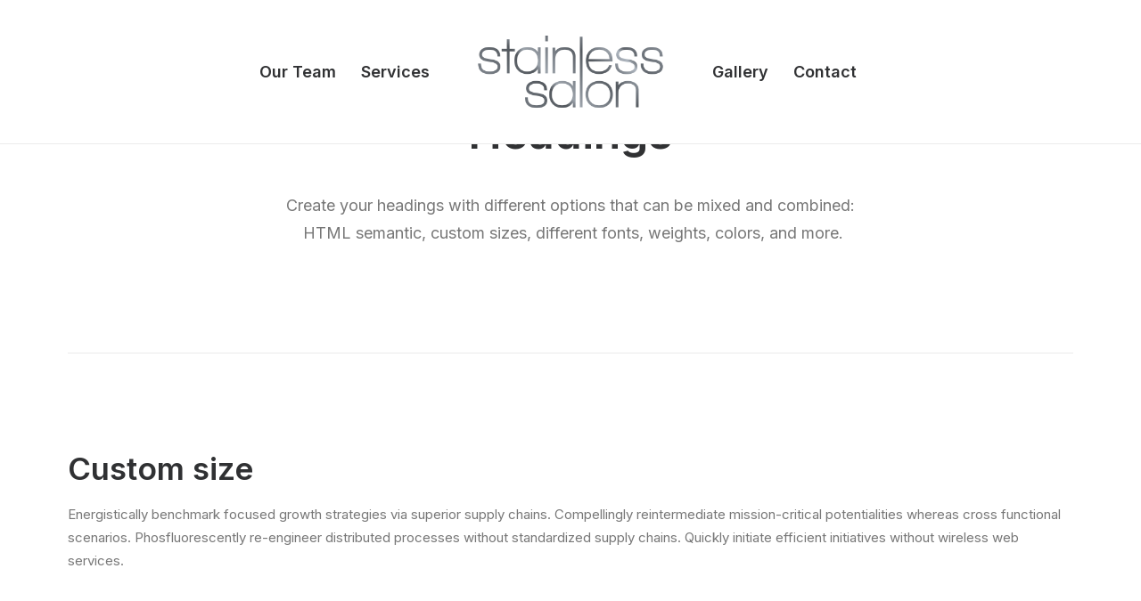

--- FILE ---
content_type: text/html; charset=UTF-8
request_url: https://www.stainlesssalon.com/features/headings/
body_size: 11686
content:
<!DOCTYPE html>
<html class="no-touch" lang="en" xmlns="http://www.w3.org/1999/xhtml">
<head>
<meta http-equiv="Content-Type" content="text/html; charset=UTF-8">
<meta name="viewport" content="width=device-width, initial-scale=1">
<link rel="profile" href="http://gmpg.org/xfn/11">
<link rel="pingback" href="https://www.stainlesssalon.com/xmlrpc.php">
<meta name='robots' content='index, follow, max-image-preview:large, max-snippet:-1, max-video-preview:-1' />

	<!-- This site is optimized with the Yoast SEO plugin v25.6 - https://yoast.com/wordpress/plugins/seo/ -->
	<title>Headings - Stainless Salon</title>
	<link rel="canonical" href="https://www.stainlesssalon.com/features/headings/" />
	<meta property="og:locale" content="en_US" />
	<meta property="og:type" content="article" />
	<meta property="og:title" content="Headings - Stainless Salon" />
	<meta property="og:description" content="Create your headings with different options that can be mixed and combined:  HTML semantic, custom sizes, different fonts, weights, colors, and more." />
	<meta property="og:url" content="https://www.stainlesssalon.com/features/headings/" />
	<meta property="og:site_name" content="Stainless Salon" />
	<meta name="twitter:card" content="summary_large_image" />
	<meta name="twitter:label1" content="Est. reading time" />
	<meta name="twitter:data1" content="3 minutes" />
	<script type="application/ld+json" class="yoast-schema-graph">{"@context":"https://schema.org","@graph":[{"@type":"WebPage","@id":"https://www.stainlesssalon.com/features/headings/","url":"https://www.stainlesssalon.com/features/headings/","name":"Headings - Stainless Salon","isPartOf":{"@id":"https://www.stainlesssalon.com/#website"},"datePublished":"2014-10-30T14:07:21+00:00","breadcrumb":{"@id":"https://www.stainlesssalon.com/features/headings/#breadcrumb"},"inLanguage":"en","potentialAction":[{"@type":"ReadAction","target":["https://www.stainlesssalon.com/features/headings/"]}]},{"@type":"BreadcrumbList","@id":"https://www.stainlesssalon.com/features/headings/#breadcrumb","itemListElement":[{"@type":"ListItem","position":1,"name":"Home","item":"https://www.stainlesssalon.com/"},{"@type":"ListItem","position":2,"name":"Features","item":"https://www.stainlesssalon.com/features/"},{"@type":"ListItem","position":3,"name":"Headings"}]},{"@type":"WebSite","@id":"https://www.stainlesssalon.com/#website","url":"https://www.stainlesssalon.com/","name":"Stainless Salon","description":"A Luxury Encinitas Salon","publisher":{"@id":"https://www.stainlesssalon.com/#organization"},"potentialAction":[{"@type":"SearchAction","target":{"@type":"EntryPoint","urlTemplate":"https://www.stainlesssalon.com/?s={search_term_string}"},"query-input":{"@type":"PropertyValueSpecification","valueRequired":true,"valueName":"search_term_string"}}],"inLanguage":"en"},{"@type":"Organization","@id":"https://www.stainlesssalon.com/#organization","name":"Stainless Salon","url":"https://www.stainlesssalon.com/","logo":{"@type":"ImageObject","inLanguage":"en","@id":"https://www.stainlesssalon.com/#/schema/logo/image/","url":"https://www.stainlesssalon.com/wp-content/uploads/2022/11/cropped-Stainless-Salon-Logo-STACKED_TRANS_RGB_72DPI.png","contentUrl":"https://www.stainlesssalon.com/wp-content/uploads/2022/11/cropped-Stainless-Salon-Logo-STACKED_TRANS_RGB_72DPI.png","width":512,"height":512,"caption":"Stainless Salon"},"image":{"@id":"https://www.stainlesssalon.com/#/schema/logo/image/"}}]}</script>
	<!-- / Yoast SEO plugin. -->


<link rel='dns-prefetch' href='//fonts.googleapis.com' />
<link rel="alternate" type="application/rss+xml" title="Stainless Salon &raquo; Feed" href="https://www.stainlesssalon.com/feed/" />
<link rel="alternate" type="application/rss+xml" title="Stainless Salon &raquo; Comments Feed" href="https://www.stainlesssalon.com/comments/feed/" />
<link rel="alternate" type="application/rss+xml" title="Stainless Salon &raquo; Headings Comments Feed" href="https://www.stainlesssalon.com/features/headings/feed/" />
		<!-- This site uses the Google Analytics by MonsterInsights plugin v9.6.1 - Using Analytics tracking - https://www.monsterinsights.com/ -->
							<script src="//www.googletagmanager.com/gtag/js?id=G-9VKRZVEM69"  data-cfasync="false" data-wpfc-render="false" type="text/javascript" async></script>
			<script data-cfasync="false" data-wpfc-render="false" type="text/javascript">
				var mi_version = '9.6.1';
				var mi_track_user = true;
				var mi_no_track_reason = '';
								var MonsterInsightsDefaultLocations = {"page_location":"https:\/\/www.stainlesssalon.com\/features\/headings\/"};
								if ( typeof MonsterInsightsPrivacyGuardFilter === 'function' ) {
					var MonsterInsightsLocations = (typeof MonsterInsightsExcludeQuery === 'object') ? MonsterInsightsPrivacyGuardFilter( MonsterInsightsExcludeQuery ) : MonsterInsightsPrivacyGuardFilter( MonsterInsightsDefaultLocations );
				} else {
					var MonsterInsightsLocations = (typeof MonsterInsightsExcludeQuery === 'object') ? MonsterInsightsExcludeQuery : MonsterInsightsDefaultLocations;
				}

								var disableStrs = [
										'ga-disable-G-9VKRZVEM69',
									];

				/* Function to detect opted out users */
				function __gtagTrackerIsOptedOut() {
					for (var index = 0; index < disableStrs.length; index++) {
						if (document.cookie.indexOf(disableStrs[index] + '=true') > -1) {
							return true;
						}
					}

					return false;
				}

				/* Disable tracking if the opt-out cookie exists. */
				if (__gtagTrackerIsOptedOut()) {
					for (var index = 0; index < disableStrs.length; index++) {
						window[disableStrs[index]] = true;
					}
				}

				/* Opt-out function */
				function __gtagTrackerOptout() {
					for (var index = 0; index < disableStrs.length; index++) {
						document.cookie = disableStrs[index] + '=true; expires=Thu, 31 Dec 2099 23:59:59 UTC; path=/';
						window[disableStrs[index]] = true;
					}
				}

				if ('undefined' === typeof gaOptout) {
					function gaOptout() {
						__gtagTrackerOptout();
					}
				}
								window.dataLayer = window.dataLayer || [];

				window.MonsterInsightsDualTracker = {
					helpers: {},
					trackers: {},
				};
				if (mi_track_user) {
					function __gtagDataLayer() {
						dataLayer.push(arguments);
					}

					function __gtagTracker(type, name, parameters) {
						if (!parameters) {
							parameters = {};
						}

						if (parameters.send_to) {
							__gtagDataLayer.apply(null, arguments);
							return;
						}

						if (type === 'event') {
														parameters.send_to = monsterinsights_frontend.v4_id;
							var hookName = name;
							if (typeof parameters['event_category'] !== 'undefined') {
								hookName = parameters['event_category'] + ':' + name;
							}

							if (typeof MonsterInsightsDualTracker.trackers[hookName] !== 'undefined') {
								MonsterInsightsDualTracker.trackers[hookName](parameters);
							} else {
								__gtagDataLayer('event', name, parameters);
							}
							
						} else {
							__gtagDataLayer.apply(null, arguments);
						}
					}

					__gtagTracker('js', new Date());
					__gtagTracker('set', {
						'developer_id.dZGIzZG': true,
											});
					if ( MonsterInsightsLocations.page_location ) {
						__gtagTracker('set', MonsterInsightsLocations);
					}
										__gtagTracker('config', 'G-9VKRZVEM69', {"forceSSL":"true","link_attribution":"true"} );
															window.gtag = __gtagTracker;										(function () {
						/* https://developers.google.com/analytics/devguides/collection/analyticsjs/ */
						/* ga and __gaTracker compatibility shim. */
						var noopfn = function () {
							return null;
						};
						var newtracker = function () {
							return new Tracker();
						};
						var Tracker = function () {
							return null;
						};
						var p = Tracker.prototype;
						p.get = noopfn;
						p.set = noopfn;
						p.send = function () {
							var args = Array.prototype.slice.call(arguments);
							args.unshift('send');
							__gaTracker.apply(null, args);
						};
						var __gaTracker = function () {
							var len = arguments.length;
							if (len === 0) {
								return;
							}
							var f = arguments[len - 1];
							if (typeof f !== 'object' || f === null || typeof f.hitCallback !== 'function') {
								if ('send' === arguments[0]) {
									var hitConverted, hitObject = false, action;
									if ('event' === arguments[1]) {
										if ('undefined' !== typeof arguments[3]) {
											hitObject = {
												'eventAction': arguments[3],
												'eventCategory': arguments[2],
												'eventLabel': arguments[4],
												'value': arguments[5] ? arguments[5] : 1,
											}
										}
									}
									if ('pageview' === arguments[1]) {
										if ('undefined' !== typeof arguments[2]) {
											hitObject = {
												'eventAction': 'page_view',
												'page_path': arguments[2],
											}
										}
									}
									if (typeof arguments[2] === 'object') {
										hitObject = arguments[2];
									}
									if (typeof arguments[5] === 'object') {
										Object.assign(hitObject, arguments[5]);
									}
									if ('undefined' !== typeof arguments[1].hitType) {
										hitObject = arguments[1];
										if ('pageview' === hitObject.hitType) {
											hitObject.eventAction = 'page_view';
										}
									}
									if (hitObject) {
										action = 'timing' === arguments[1].hitType ? 'timing_complete' : hitObject.eventAction;
										hitConverted = mapArgs(hitObject);
										__gtagTracker('event', action, hitConverted);
									}
								}
								return;
							}

							function mapArgs(args) {
								var arg, hit = {};
								var gaMap = {
									'eventCategory': 'event_category',
									'eventAction': 'event_action',
									'eventLabel': 'event_label',
									'eventValue': 'event_value',
									'nonInteraction': 'non_interaction',
									'timingCategory': 'event_category',
									'timingVar': 'name',
									'timingValue': 'value',
									'timingLabel': 'event_label',
									'page': 'page_path',
									'location': 'page_location',
									'title': 'page_title',
									'referrer' : 'page_referrer',
								};
								for (arg in args) {
																		if (!(!args.hasOwnProperty(arg) || !gaMap.hasOwnProperty(arg))) {
										hit[gaMap[arg]] = args[arg];
									} else {
										hit[arg] = args[arg];
									}
								}
								return hit;
							}

							try {
								f.hitCallback();
							} catch (ex) {
							}
						};
						__gaTracker.create = newtracker;
						__gaTracker.getByName = newtracker;
						__gaTracker.getAll = function () {
							return [];
						};
						__gaTracker.remove = noopfn;
						__gaTracker.loaded = true;
						window['__gaTracker'] = __gaTracker;
					})();
									} else {
										console.log("");
					(function () {
						function __gtagTracker() {
							return null;
						}

						window['__gtagTracker'] = __gtagTracker;
						window['gtag'] = __gtagTracker;
					})();
									}
			</script>
				<!-- / Google Analytics by MonsterInsights -->
		<script type="text/javascript">
/* <![CDATA[ */
window._wpemojiSettings = {"baseUrl":"https:\/\/s.w.org\/images\/core\/emoji\/15.0.3\/72x72\/","ext":".png","svgUrl":"https:\/\/s.w.org\/images\/core\/emoji\/15.0.3\/svg\/","svgExt":".svg","source":{"concatemoji":"https:\/\/www.stainlesssalon.com\/wp-includes\/js\/wp-emoji-release.min.js?ver=6.6.4"}};
/*! This file is auto-generated */
!function(i,n){var o,s,e;function c(e){try{var t={supportTests:e,timestamp:(new Date).valueOf()};sessionStorage.setItem(o,JSON.stringify(t))}catch(e){}}function p(e,t,n){e.clearRect(0,0,e.canvas.width,e.canvas.height),e.fillText(t,0,0);var t=new Uint32Array(e.getImageData(0,0,e.canvas.width,e.canvas.height).data),r=(e.clearRect(0,0,e.canvas.width,e.canvas.height),e.fillText(n,0,0),new Uint32Array(e.getImageData(0,0,e.canvas.width,e.canvas.height).data));return t.every(function(e,t){return e===r[t]})}function u(e,t,n){switch(t){case"flag":return n(e,"\ud83c\udff3\ufe0f\u200d\u26a7\ufe0f","\ud83c\udff3\ufe0f\u200b\u26a7\ufe0f")?!1:!n(e,"\ud83c\uddfa\ud83c\uddf3","\ud83c\uddfa\u200b\ud83c\uddf3")&&!n(e,"\ud83c\udff4\udb40\udc67\udb40\udc62\udb40\udc65\udb40\udc6e\udb40\udc67\udb40\udc7f","\ud83c\udff4\u200b\udb40\udc67\u200b\udb40\udc62\u200b\udb40\udc65\u200b\udb40\udc6e\u200b\udb40\udc67\u200b\udb40\udc7f");case"emoji":return!n(e,"\ud83d\udc26\u200d\u2b1b","\ud83d\udc26\u200b\u2b1b")}return!1}function f(e,t,n){var r="undefined"!=typeof WorkerGlobalScope&&self instanceof WorkerGlobalScope?new OffscreenCanvas(300,150):i.createElement("canvas"),a=r.getContext("2d",{willReadFrequently:!0}),o=(a.textBaseline="top",a.font="600 32px Arial",{});return e.forEach(function(e){o[e]=t(a,e,n)}),o}function t(e){var t=i.createElement("script");t.src=e,t.defer=!0,i.head.appendChild(t)}"undefined"!=typeof Promise&&(o="wpEmojiSettingsSupports",s=["flag","emoji"],n.supports={everything:!0,everythingExceptFlag:!0},e=new Promise(function(e){i.addEventListener("DOMContentLoaded",e,{once:!0})}),new Promise(function(t){var n=function(){try{var e=JSON.parse(sessionStorage.getItem(o));if("object"==typeof e&&"number"==typeof e.timestamp&&(new Date).valueOf()<e.timestamp+604800&&"object"==typeof e.supportTests)return e.supportTests}catch(e){}return null}();if(!n){if("undefined"!=typeof Worker&&"undefined"!=typeof OffscreenCanvas&&"undefined"!=typeof URL&&URL.createObjectURL&&"undefined"!=typeof Blob)try{var e="postMessage("+f.toString()+"("+[JSON.stringify(s),u.toString(),p.toString()].join(",")+"));",r=new Blob([e],{type:"text/javascript"}),a=new Worker(URL.createObjectURL(r),{name:"wpTestEmojiSupports"});return void(a.onmessage=function(e){c(n=e.data),a.terminate(),t(n)})}catch(e){}c(n=f(s,u,p))}t(n)}).then(function(e){for(var t in e)n.supports[t]=e[t],n.supports.everything=n.supports.everything&&n.supports[t],"flag"!==t&&(n.supports.everythingExceptFlag=n.supports.everythingExceptFlag&&n.supports[t]);n.supports.everythingExceptFlag=n.supports.everythingExceptFlag&&!n.supports.flag,n.DOMReady=!1,n.readyCallback=function(){n.DOMReady=!0}}).then(function(){return e}).then(function(){var e;n.supports.everything||(n.readyCallback(),(e=n.source||{}).concatemoji?t(e.concatemoji):e.wpemoji&&e.twemoji&&(t(e.twemoji),t(e.wpemoji)))}))}((window,document),window._wpemojiSettings);
/* ]]> */
</script>
<style id='wp-emoji-styles-inline-css' type='text/css'>

	img.wp-smiley, img.emoji {
		display: inline !important;
		border: none !important;
		box-shadow: none !important;
		height: 1em !important;
		width: 1em !important;
		margin: 0 0.07em !important;
		vertical-align: -0.1em !important;
		background: none !important;
		padding: 0 !important;
	}
</style>
<link rel='stylesheet' id='wp-block-library-css' href='https://www.stainlesssalon.com/wp-includes/css/dist/block-library/style.min.css?ver=6.6.4' type='text/css' media='all' />
<style id='classic-theme-styles-inline-css' type='text/css'>
/*! This file is auto-generated */
.wp-block-button__link{color:#fff;background-color:#32373c;border-radius:9999px;box-shadow:none;text-decoration:none;padding:calc(.667em + 2px) calc(1.333em + 2px);font-size:1.125em}.wp-block-file__button{background:#32373c;color:#fff;text-decoration:none}
</style>
<style id='global-styles-inline-css' type='text/css'>
:root{--wp--preset--aspect-ratio--square: 1;--wp--preset--aspect-ratio--4-3: 4/3;--wp--preset--aspect-ratio--3-4: 3/4;--wp--preset--aspect-ratio--3-2: 3/2;--wp--preset--aspect-ratio--2-3: 2/3;--wp--preset--aspect-ratio--16-9: 16/9;--wp--preset--aspect-ratio--9-16: 9/16;--wp--preset--color--black: #000000;--wp--preset--color--cyan-bluish-gray: #abb8c3;--wp--preset--color--white: #ffffff;--wp--preset--color--pale-pink: #f78da7;--wp--preset--color--vivid-red: #cf2e2e;--wp--preset--color--luminous-vivid-orange: #ff6900;--wp--preset--color--luminous-vivid-amber: #fcb900;--wp--preset--color--light-green-cyan: #7bdcb5;--wp--preset--color--vivid-green-cyan: #00d084;--wp--preset--color--pale-cyan-blue: #8ed1fc;--wp--preset--color--vivid-cyan-blue: #0693e3;--wp--preset--color--vivid-purple: #9b51e0;--wp--preset--gradient--vivid-cyan-blue-to-vivid-purple: linear-gradient(135deg,rgba(6,147,227,1) 0%,rgb(155,81,224) 100%);--wp--preset--gradient--light-green-cyan-to-vivid-green-cyan: linear-gradient(135deg,rgb(122,220,180) 0%,rgb(0,208,130) 100%);--wp--preset--gradient--luminous-vivid-amber-to-luminous-vivid-orange: linear-gradient(135deg,rgba(252,185,0,1) 0%,rgba(255,105,0,1) 100%);--wp--preset--gradient--luminous-vivid-orange-to-vivid-red: linear-gradient(135deg,rgba(255,105,0,1) 0%,rgb(207,46,46) 100%);--wp--preset--gradient--very-light-gray-to-cyan-bluish-gray: linear-gradient(135deg,rgb(238,238,238) 0%,rgb(169,184,195) 100%);--wp--preset--gradient--cool-to-warm-spectrum: linear-gradient(135deg,rgb(74,234,220) 0%,rgb(151,120,209) 20%,rgb(207,42,186) 40%,rgb(238,44,130) 60%,rgb(251,105,98) 80%,rgb(254,248,76) 100%);--wp--preset--gradient--blush-light-purple: linear-gradient(135deg,rgb(255,206,236) 0%,rgb(152,150,240) 100%);--wp--preset--gradient--blush-bordeaux: linear-gradient(135deg,rgb(254,205,165) 0%,rgb(254,45,45) 50%,rgb(107,0,62) 100%);--wp--preset--gradient--luminous-dusk: linear-gradient(135deg,rgb(255,203,112) 0%,rgb(199,81,192) 50%,rgb(65,88,208) 100%);--wp--preset--gradient--pale-ocean: linear-gradient(135deg,rgb(255,245,203) 0%,rgb(182,227,212) 50%,rgb(51,167,181) 100%);--wp--preset--gradient--electric-grass: linear-gradient(135deg,rgb(202,248,128) 0%,rgb(113,206,126) 100%);--wp--preset--gradient--midnight: linear-gradient(135deg,rgb(2,3,129) 0%,rgb(40,116,252) 100%);--wp--preset--font-size--small: 13px;--wp--preset--font-size--medium: 20px;--wp--preset--font-size--large: 36px;--wp--preset--font-size--x-large: 42px;--wp--preset--spacing--20: 0.44rem;--wp--preset--spacing--30: 0.67rem;--wp--preset--spacing--40: 1rem;--wp--preset--spacing--50: 1.5rem;--wp--preset--spacing--60: 2.25rem;--wp--preset--spacing--70: 3.38rem;--wp--preset--spacing--80: 5.06rem;--wp--preset--shadow--natural: 6px 6px 9px rgba(0, 0, 0, 0.2);--wp--preset--shadow--deep: 12px 12px 50px rgba(0, 0, 0, 0.4);--wp--preset--shadow--sharp: 6px 6px 0px rgba(0, 0, 0, 0.2);--wp--preset--shadow--outlined: 6px 6px 0px -3px rgba(255, 255, 255, 1), 6px 6px rgba(0, 0, 0, 1);--wp--preset--shadow--crisp: 6px 6px 0px rgba(0, 0, 0, 1);}:where(.is-layout-flex){gap: 0.5em;}:where(.is-layout-grid){gap: 0.5em;}body .is-layout-flex{display: flex;}.is-layout-flex{flex-wrap: wrap;align-items: center;}.is-layout-flex > :is(*, div){margin: 0;}body .is-layout-grid{display: grid;}.is-layout-grid > :is(*, div){margin: 0;}:where(.wp-block-columns.is-layout-flex){gap: 2em;}:where(.wp-block-columns.is-layout-grid){gap: 2em;}:where(.wp-block-post-template.is-layout-flex){gap: 1.25em;}:where(.wp-block-post-template.is-layout-grid){gap: 1.25em;}.has-black-color{color: var(--wp--preset--color--black) !important;}.has-cyan-bluish-gray-color{color: var(--wp--preset--color--cyan-bluish-gray) !important;}.has-white-color{color: var(--wp--preset--color--white) !important;}.has-pale-pink-color{color: var(--wp--preset--color--pale-pink) !important;}.has-vivid-red-color{color: var(--wp--preset--color--vivid-red) !important;}.has-luminous-vivid-orange-color{color: var(--wp--preset--color--luminous-vivid-orange) !important;}.has-luminous-vivid-amber-color{color: var(--wp--preset--color--luminous-vivid-amber) !important;}.has-light-green-cyan-color{color: var(--wp--preset--color--light-green-cyan) !important;}.has-vivid-green-cyan-color{color: var(--wp--preset--color--vivid-green-cyan) !important;}.has-pale-cyan-blue-color{color: var(--wp--preset--color--pale-cyan-blue) !important;}.has-vivid-cyan-blue-color{color: var(--wp--preset--color--vivid-cyan-blue) !important;}.has-vivid-purple-color{color: var(--wp--preset--color--vivid-purple) !important;}.has-black-background-color{background-color: var(--wp--preset--color--black) !important;}.has-cyan-bluish-gray-background-color{background-color: var(--wp--preset--color--cyan-bluish-gray) !important;}.has-white-background-color{background-color: var(--wp--preset--color--white) !important;}.has-pale-pink-background-color{background-color: var(--wp--preset--color--pale-pink) !important;}.has-vivid-red-background-color{background-color: var(--wp--preset--color--vivid-red) !important;}.has-luminous-vivid-orange-background-color{background-color: var(--wp--preset--color--luminous-vivid-orange) !important;}.has-luminous-vivid-amber-background-color{background-color: var(--wp--preset--color--luminous-vivid-amber) !important;}.has-light-green-cyan-background-color{background-color: var(--wp--preset--color--light-green-cyan) !important;}.has-vivid-green-cyan-background-color{background-color: var(--wp--preset--color--vivid-green-cyan) !important;}.has-pale-cyan-blue-background-color{background-color: var(--wp--preset--color--pale-cyan-blue) !important;}.has-vivid-cyan-blue-background-color{background-color: var(--wp--preset--color--vivid-cyan-blue) !important;}.has-vivid-purple-background-color{background-color: var(--wp--preset--color--vivid-purple) !important;}.has-black-border-color{border-color: var(--wp--preset--color--black) !important;}.has-cyan-bluish-gray-border-color{border-color: var(--wp--preset--color--cyan-bluish-gray) !important;}.has-white-border-color{border-color: var(--wp--preset--color--white) !important;}.has-pale-pink-border-color{border-color: var(--wp--preset--color--pale-pink) !important;}.has-vivid-red-border-color{border-color: var(--wp--preset--color--vivid-red) !important;}.has-luminous-vivid-orange-border-color{border-color: var(--wp--preset--color--luminous-vivid-orange) !important;}.has-luminous-vivid-amber-border-color{border-color: var(--wp--preset--color--luminous-vivid-amber) !important;}.has-light-green-cyan-border-color{border-color: var(--wp--preset--color--light-green-cyan) !important;}.has-vivid-green-cyan-border-color{border-color: var(--wp--preset--color--vivid-green-cyan) !important;}.has-pale-cyan-blue-border-color{border-color: var(--wp--preset--color--pale-cyan-blue) !important;}.has-vivid-cyan-blue-border-color{border-color: var(--wp--preset--color--vivid-cyan-blue) !important;}.has-vivid-purple-border-color{border-color: var(--wp--preset--color--vivid-purple) !important;}.has-vivid-cyan-blue-to-vivid-purple-gradient-background{background: var(--wp--preset--gradient--vivid-cyan-blue-to-vivid-purple) !important;}.has-light-green-cyan-to-vivid-green-cyan-gradient-background{background: var(--wp--preset--gradient--light-green-cyan-to-vivid-green-cyan) !important;}.has-luminous-vivid-amber-to-luminous-vivid-orange-gradient-background{background: var(--wp--preset--gradient--luminous-vivid-amber-to-luminous-vivid-orange) !important;}.has-luminous-vivid-orange-to-vivid-red-gradient-background{background: var(--wp--preset--gradient--luminous-vivid-orange-to-vivid-red) !important;}.has-very-light-gray-to-cyan-bluish-gray-gradient-background{background: var(--wp--preset--gradient--very-light-gray-to-cyan-bluish-gray) !important;}.has-cool-to-warm-spectrum-gradient-background{background: var(--wp--preset--gradient--cool-to-warm-spectrum) !important;}.has-blush-light-purple-gradient-background{background: var(--wp--preset--gradient--blush-light-purple) !important;}.has-blush-bordeaux-gradient-background{background: var(--wp--preset--gradient--blush-bordeaux) !important;}.has-luminous-dusk-gradient-background{background: var(--wp--preset--gradient--luminous-dusk) !important;}.has-pale-ocean-gradient-background{background: var(--wp--preset--gradient--pale-ocean) !important;}.has-electric-grass-gradient-background{background: var(--wp--preset--gradient--electric-grass) !important;}.has-midnight-gradient-background{background: var(--wp--preset--gradient--midnight) !important;}.has-small-font-size{font-size: var(--wp--preset--font-size--small) !important;}.has-medium-font-size{font-size: var(--wp--preset--font-size--medium) !important;}.has-large-font-size{font-size: var(--wp--preset--font-size--large) !important;}.has-x-large-font-size{font-size: var(--wp--preset--font-size--x-large) !important;}
:where(.wp-block-post-template.is-layout-flex){gap: 1.25em;}:where(.wp-block-post-template.is-layout-grid){gap: 1.25em;}
:where(.wp-block-columns.is-layout-flex){gap: 2em;}:where(.wp-block-columns.is-layout-grid){gap: 2em;}
:root :where(.wp-block-pullquote){font-size: 1.5em;line-height: 1.6;}
</style>
<link rel='stylesheet' id='uncodefont-google-css' href='//fonts.googleapis.com/css?family=Lora%3Aregular%2Citalic%2C700%2C700italic%7CRoboto+Condensed%3A300%2C300italic%2Cregular%2Citalic%2C700%2C700italic%7CCormorant%3A300%2C300italic%2Cregular%2Citalic%2C500%2C500italic%2C600%2C600italic%2C700%2C700italic%7CInter%3A100%2C200%2C300%2Cregular%2C500%2C600%2C700%2C800%2C900%7CDM+Sans%3Aregular%2Citalic%2C500%2C500italic%2C700%2C700italic%7CRoboto+Mono%3A100%2C200%2C300%2Cregular%2C500%2C600%2C700%2C100italic%2C200italic%2C300italic%2Citalic%2C500italic%2C600italic%2C700italic%7CJost%3A100%2C200%2C300%2Cregular%2C500%2C600%2C700%2C800%2C900%2C100italic%2C200italic%2C300italic%2Citalic%2C500italic%2C600italic%2C700italic%2C800italic%2C900italic%7CSpace+Grotesk%3A300%2Cregular%2C500%2C600%2C700%7CUrbanist%3A100%2C200%2C300%2Cregular%2C500%2C600%2C700%2C800%2C900%2C100italic%2C200italic%2C300italic%2Citalic%2C500italic%2C600italic%2C700italic%2C800italic%2C900italic&#038;subset=vietnamese%2Ccyrillic%2Clatin%2Ccyrillic-ext%2Clatin-ext%2Cgreek%2Cgreek-ext&#038;ver=2.7.4' type='text/css' media='all' />
<link rel='stylesheet' id='uncode-style-css' href='https://www.stainlesssalon.com/wp-content/themes/uncode/library/css/style.css' type='text/css' media='all' />
<style id='uncode-style-inline-css' type='text/css'>

@media (max-width: 959px) { .navbar-brand > * { height: 70px !important;}}
@media (min-width: 960px) { .limit-width { max-width: 1200px; margin: auto;}}
body.menu-custom-padding .col-lg-0.logo-container, body.menu-custom-padding .col-lg-2.logo-container, body.menu-custom-padding .col-lg-12 .logo-container, body.menu-custom-padding .col-lg-4.logo-container { padding-top: 36px; padding-bottom: 36px; }
body.menu-custom-padding .col-lg-0.logo-container.shrinked, body.menu-custom-padding .col-lg-2.logo-container.shrinked, body.menu-custom-padding .col-lg-12 .logo-container.shrinked, body.menu-custom-padding .col-lg-4.logo-container.shrinked { padding-top: 27px; padding-bottom: 27px; }
@media (max-width: 959px) { body.menu-custom-padding .menu-container .logo-container { padding-top: 27px !important; padding-bottom: 27px !important; } }
#changer-back-color { transition: background-color 1000ms cubic-bezier(0.25, 1, 0.5, 1) !important; } #changer-back-color > div { transition: opacity 1000ms cubic-bezier(0.25, 1, 0.5, 1) !important; } body.bg-changer-init.disable-hover .main-wrapper .style-light,  body.bg-changer-init.disable-hover .main-wrapper .style-light h1,  body.bg-changer-init.disable-hover .main-wrapper .style-light h2, body.bg-changer-init.disable-hover .main-wrapper .style-light h3, body.bg-changer-init.disable-hover .main-wrapper .style-light h4, body.bg-changer-init.disable-hover .main-wrapper .style-light h5, body.bg-changer-init.disable-hover .main-wrapper .style-light h6, body.bg-changer-init.disable-hover .main-wrapper .style-light a, body.bg-changer-init.disable-hover .main-wrapper .style-dark, body.bg-changer-init.disable-hover .main-wrapper .style-dark h1, body.bg-changer-init.disable-hover .main-wrapper .style-dark h2, body.bg-changer-init.disable-hover .main-wrapper .style-dark h3, body.bg-changer-init.disable-hover .main-wrapper .style-dark h4, body.bg-changer-init.disable-hover .main-wrapper .style-dark h5, body.bg-changer-init.disable-hover .main-wrapper .style-dark h6, body.bg-changer-init.disable-hover .main-wrapper .style-dark a { transition: color 1000ms cubic-bezier(0.25, 1, 0.5, 1) !important; } body.bg-changer-init.disable-hover .main-wrapper .heading-text-highlight-inner { transition-property: right, background; transition-duration: 1000ms }
</style>
<link rel='stylesheet' id='uncode-icons-css' href='https://www.stainlesssalon.com/wp-content/themes/uncode/library/css/uncode-icons.css' type='text/css' media='all' />
<link rel='stylesheet' id='uncode-custom-style-css' href='https://www.stainlesssalon.com/wp-content/themes/uncode/library/css/style-custom.css' type='text/css' media='all' />
<style id='uncode-custom-style-inline-css' type='text/css'>
.btn-button_color-210484 { color:#ffffff !important; background-color:#82b440 !important; border-color:#82b440 !important; }.btn-button_color-210484:not(.btn-hover-nobg):not(.icon-animated):hover, .btn-button_color-210484:not(.btn-hover-nobg):not(.icon-animated):focus, .btn-button_color-210484:not(.btn-hover-nobg):not(.icon-animated):active { background-color:transparent !important; border-color:#82b440 !important;}.btn-button_color-210484.btn-flat:not(.btn-hover-nobg):hover, .btn-button_color-210484.btn-flat:not(.btn-hover-nobg):focus, .btn-button_color-210484.btn-flat:active { background-color:#75a733 !important; border-color:#75a733 !important;}.btn-button_color-210484:not(.btn-flat):not(.btn-hover-nobg):not(.icon-animated):not(.btn-text-skin):hover, .btn-button_color-210484:not(.btn-flat):not(.btn-hover-nobg):not(.icon-animated):not(.btn-text-skin):focus, .btn-button_color-210484:not(.btn-flat):not(.btn-hover-nobg):not(.icon-animated):not(.btn-text-skin):active { color:#82b440 !important; }.btn-button_color-210484.btn-outline { background-color:transparent !important; border-color:#82b440 !important; }.btn-button_color-210484.btn-outline:not(.btn-text-skin) { color:#82b440 !important; }.btn-button_color-210484.btn-outline:not(.btn-hover-nobg):hover, .btn-button_color-210484.btn-outline:not(.btn-hover-nobg):focus, btn-button_color-210484.btn-outline:active { background-color:#82b440 !important; border-color:#82b440 !important; }.btn-button_color-210484.btn-outline:not(.btn-hover-nobg):not(.btn-text-skin):not(.icon-animated):hover, .btn-button_color-210484.btn-outline:not(.btn-hover-nobg):not(.btn-text-skin):not(.icon-animated):focus, btn-button_color-210484.btn-outline:active { color:#ffffff !important; }.style-light .btn-button_color-210484.btn-text-skin.btn-outline, .style-light .btn-button_color-210484.btn-text-skin:not(.btn-outline):hover, .style-light .btn-button_color-210484.btn-text-skin:not(.btn-outline):focus, .style-light .btn-button_color-210484.btn-text-skin:not(.btn-outline):active { color:#303133 !important; }.style-light .btn-button_color-210484.btn-text-skin.btn-outline:hover, .style-light .btn-button_color-210484.btn-text-skin.btn-outline:focus, .style-light .btn-button_color-210484.btn-text-skin.btn-outline:active { color:#ffffff !important; }.style-light .style-dark .btn-button_color-210484.btn-text-skin.btn-outline, .style-light .style-dark .btn-button_color-210484.btn-text-skin:not(.btn-outline):hover, .style-light .style-dark .btn-button_color-210484.btn-text-skin:not(.btn-outline):focus, .style-light .style-dark .btn-button_color-210484.btn-text-skin:not(.btn-outline):active { color:#ffffff !important; }.style-light .style-dark .btn-button_color-210484.btn-text-skin.btn-outline:hover, .style-light .style-dark .btn-button_color-210484.btn-text-skin.btn-outline:focus, .style-light .style-dark .btn-button_color-210484.btn-text-skin.btn-outline:active { color:#303133 !important; }.text-button_color-210484-color { color:#82b440 !important; fill:#82b440 !important; }
</style>
<script type="text/javascript" src="https://www.stainlesssalon.com/wp-content/plugins/google-analytics-for-wordpress/assets/js/frontend-gtag.min.js?ver=9.6.1" id="monsterinsights-frontend-script-js" async="async" data-wp-strategy="async"></script>
<script data-cfasync="false" data-wpfc-render="false" type="text/javascript" id='monsterinsights-frontend-script-js-extra'>/* <![CDATA[ */
var monsterinsights_frontend = {"js_events_tracking":"true","download_extensions":"doc,pdf,ppt,zip,xls,docx,pptx,xlsx","inbound_paths":"[{\"path\":\"\\\/go\\\/\",\"label\":\"affiliate\"},{\"path\":\"\\\/recommend\\\/\",\"label\":\"affiliate\"}]","home_url":"https:\/\/www.stainlesssalon.com","hash_tracking":"false","v4_id":"G-9VKRZVEM69"};/* ]]> */
</script>
<script type="text/javascript" id="uncode-init-js-extra">
/* <![CDATA[ */
var SiteParameters = {"days":"days","hours":"hours","minutes":"minutes","seconds":"seconds","constant_scroll":"on","scroll_speed":"12.25","parallax_factor":"0.1","loading":"Loading\u2026","slide_name":"slide","slide_footer":"footer","ajax_url":"https:\/\/www.stainlesssalon.com\/wp-admin\/admin-ajax.php","nonce_adaptive_images":"7173138894","nonce_srcset_async":"60b03338bc","enable_debug":"","block_mobile_videos":"","is_frontend_editor":"","main_width":["1200","px"],"mobile_parallax_allowed":"","wireframes_plugin_active":"","sticky_elements":"on","lazyload_type":"","resize_quality":"100","register_metadata":"1","bg_changer_time":"1000","update_wc_fragments":"1","optimize_shortpixel_image":"","custom_cursor_selector":"[href], .trigger-overlay, .owl-next, .owl-prev, .owl-dot, input[type=\"submit\"], button[type=\"submit\"], a[class^=\"ilightbox\"], .ilightbox-thumbnail, .ilightbox-prev, .ilightbox-next, .overlay-close, .unmodal-close, .qty-inset > span, .share-button li, .uncode-post-titles .tmb.tmb-click-area, .btn-link, .tmb-click-row .t-inside, .lg-outer button, .lg-thumb img","mobile_parallax_animation":"","lbox_enhanced":"1","native_media_player":"1","vimeoPlayerParams":"?autoplay=0","ajax_filter_key_search":"key","ajax_filter_key_unfilter":"unfilter","dynamic_srcset_active":"1","dynamic_srcset_bg_mobile_breakpoint":"570","dynamic_srcset_bunch_limit":"1","dynamic_srcset_bg_mobile_size":"900","activate_webp":"","force_webp":""};
/* ]]> */
</script>
<script type="text/javascript" src="https://www.stainlesssalon.com/wp-content/themes/uncode/library/js/init.min.js" id="uncode-init-js"></script>
<script type="text/javascript" src="https://www.stainlesssalon.com/wp-includes/js/jquery/jquery.min.js?ver=3.7.1" id="jquery-core-js"></script>
<script type="text/javascript" src="https://www.stainlesssalon.com/wp-includes/js/jquery/jquery-migrate.min.js?ver=3.4.1" id="jquery-migrate-js"></script>
<link rel="https://api.w.org/" href="https://www.stainlesssalon.com/wp-json/" /><link rel="alternate" title="JSON" type="application/json" href="https://www.stainlesssalon.com/wp-json/wp/v2/pages/763" /><link rel="EditURI" type="application/rsd+xml" title="RSD" href="https://www.stainlesssalon.com/xmlrpc.php?rsd" />
<meta name="generator" content="WordPress 6.6.4" />
<link rel='shortlink' href='https://www.stainlesssalon.com/?p=763' />
<link rel="alternate" title="oEmbed (JSON)" type="application/json+oembed" href="https://www.stainlesssalon.com/wp-json/oembed/1.0/embed?url=https%3A%2F%2Fwww.stainlesssalon.com%2Ffeatures%2Fheadings%2F" />
<link rel="alternate" title="oEmbed (XML)" type="text/xml+oembed" href="https://www.stainlesssalon.com/wp-json/oembed/1.0/embed?url=https%3A%2F%2Fwww.stainlesssalon.com%2Ffeatures%2Fheadings%2F&#038;format=xml" />
<link rel="icon" href="https://www.stainlesssalon.com/wp-content/uploads/2023/03/cropped-Screenshot-2023-03-01-at-11.23.41-PM-32x32.png" sizes="32x32" />
<link rel="icon" href="https://www.stainlesssalon.com/wp-content/uploads/2023/03/cropped-Screenshot-2023-03-01-at-11.23.41-PM-192x192.png" sizes="192x192" />
<link rel="apple-touch-icon" href="https://www.stainlesssalon.com/wp-content/uploads/2023/03/cropped-Screenshot-2023-03-01-at-11.23.41-PM-180x180.png" />
<meta name="msapplication-TileImage" content="https://www.stainlesssalon.com/wp-content/uploads/2023/03/cropped-Screenshot-2023-03-01-at-11.23.41-PM-270x270.png" />
<noscript><style> .wpb_animate_when_almost_visible { opacity: 1; }</style></noscript></head>
<body class="page-template-default page page-id-763 page-child parent-pageid-125  style-color-wayh-bg hormenu-position-left megamenu-full-submenu hmenu hmenu-center-split header-full-width main-center-align menu-mobile-animated-simple menu-mobile-transparent menu-custom-padding menu-mobile-centered mobile-parallax-not-allowed ilb-no-bounce unreg qw-body-scroll-disabled megamenu-side-to-side wpb-js-composer js-comp-ver-6.9.0 vc_responsive" data-border="0">
		<div id="vh_layout_help"></div><div class="body-borders" data-border="0"><div class="top-border body-border-shadow"></div><div class="right-border body-border-shadow"></div><div class="bottom-border body-border-shadow"></div><div class="left-border body-border-shadow"></div><div class="top-border style-color-xsdn-bg"></div><div class="right-border style-color-xsdn-bg"></div><div class="bottom-border style-color-xsdn-bg"></div><div class="left-border style-color-xsdn-bg"></div></div>	<div class="box-wrapper">
		<div class="box-container">
		<script type="text/javascript" id="initBox">UNCODE.initBox();</script>
		<div class="menu-wrapper menu-no-arrows menu-animated">
													<div class="top-menu navbar menu-secondary menu-dark submenu-dark style-color-rgdb-bg top-menu-enhanced menu-animated single-h-padding">
																		<div class="row-menu">
																			<div class="row-menu-inner top-menu-cols-0 top-enhanced-split-"></div>
																		</div>
																	</div>
													<header id="masthead" class="navbar menu-primary menu-light submenu-light menu-transparent menu-add-padding style-light-original single-h-padding menu-absolute menu-with-logo">
														<div class="menu-container style-color-xsdn-bg menu-borders menu-h-borders needs-after">
															<div class="row-menu">
																<div class="row-menu-inner">
																	<div id="logo-container-mobile" class="col-lg-0 logo-container megamenu-diff desktop-hidden">
																		<div class="navbar-header style-light">
																			<a href="https://www.stainlesssalon.com/" class="navbar-brand" data-padding-shrink ="27" data-minheight="14"><div class="logo-image main-logo logo-skinnable" data-maxheight="90" style="height: 90px;"><img fetchpriority="high" decoding="async" src="https://www.stainlesssalon.com/wp-content/uploads/2022/11/Stainless-Salon-Logo-STACKED_TRANS_RGB_72DPI.png" alt="logo" width="361" height="150" class="img-responsive" /></div></a>
																		</div>
																		<div class="mmb-container"><div class="mobile-additional-icons"></div><div class="mobile-menu-button mobile-menu-button-light lines-button"><span class="lines"><span></span></span></div></div>
																	</div>
																	<div class="col-lg-12 main-menu-container middle">
																		<div class="menu-horizontal menu-dd-shadow-darker-lg menu-sub-enhanced">
																			<div class="menu-horizontal-inner"><div class="nav navbar-nav navbar-main"><ul id="menu-stainless-salon" class="menu-primary-inner menu-smart sm"><li id="menu-item-118460" class="menu-item menu-item-type-custom menu-item-object-custom menu-item-has-children menu-item-118460 dropdown menu-item-link"><a title="Our Team" href="#" data-toggle="dropdown" class="dropdown-toggle" data-type="title">Our Team<i class="fa fa-angle-down fa-dropdown"></i></a>
<ul role="menu" class="drop-menu">
	<li id="menu-item-118374" class="menu-item menu-item-type-post_type menu-item-object-page menu-item-118374"><a title="Stylists" href="https://www.stainlesssalon.com/stylists/">Stylists<i class="fa fa-angle-right fa-dropdown"></i></a></li>
	<li id="menu-item-118462" class="menu-item menu-item-type-post_type menu-item-object-page menu-item-118462"><a title="Spa" href="https://www.stainlesssalon.com/spa/">Spa<i class="fa fa-angle-right fa-dropdown"></i></a></li>
	<li id="menu-item-118471" class="menu-item menu-item-type-post_type menu-item-object-page menu-item-118471"><a title="Administrative Staff" href="https://www.stainlesssalon.com/administrative-staff/">Administrative Staff<i class="fa fa-angle-right fa-dropdown"></i></a></li>
</ul>
</li>
<li id="menu-item-118357" class="menu-item menu-item-type-post_type menu-item-object-page menu-item-118357 menu-item-link"><a title="Services" href="https://www.stainlesssalon.com/services/">Services<i class="fa fa-angle-right fa-dropdown"></i></a></li>
<li id="menu-item-0" class="mobile-hidden tablet-hidden menu-item-0 menu-item-link"><div class="logo-container megamenu-diff middle">
													<div id="main-logo" class="navbar-header style-light">
														<a href="https://www.stainlesssalon.com/" class="navbar-brand" data-padding-shrink ="27" data-minheight="14"><div class="logo-image main-logo logo-skinnable" data-maxheight="90" style="height: 90px;"><img fetchpriority="high" decoding="async" src="https://www.stainlesssalon.com/wp-content/uploads/2022/11/Stainless-Salon-Logo-STACKED_TRANS_RGB_72DPI.png" alt="logo" width="361" height="150" class="img-responsive" /></div></a>
													</div>
													<div class="mmb-container"><div class="mobile-menu-button mobile-menu-button-light lines-button"><span class="lines"><span></span></span></div></div>
												</div></li>
<li id="menu-item-118373" class="menu-item menu-item-type-post_type menu-item-object-page menu-item-118373 menu-item-link"><a title="Gallery" href="https://www.stainlesssalon.com/our-gallery/">Gallery<i class="fa fa-angle-right fa-dropdown"></i></a></li>
<li id="menu-item-118356" class="menu-item menu-item-type-post_type menu-item-object-page menu-item-118356 menu-item-link"><a title="Contact" href="https://www.stainlesssalon.com/contact-us/">Contact<i class="fa fa-angle-right fa-dropdown"></i></a></li>
</ul></div></div>
																		</div>
																	</div>
																</div>
															</div></div>
													</header>
												</div>			<script type="text/javascript" id="fixMenuHeight">UNCODE.fixMenuHeight();</script>
			<div class="main-wrapper">
				<div class="main-container">
					<div class="page-wrapper">
						<div class="sections-container">
<div id="page-header"><div class="remove-menu-padding header-wrapper header-uncode-block">
									<div data-parent="true" class="vc_row demo-section demo-hero style-color-xsdn-bg row-container" id="row-unique-0"><div class="row penta-top-padding penta-bottom-padding single-h-padding limit-width row-parent row-header" data-height-ratio="55"><div class="wpb_row row-inner"><div class="wpb_column pos-middle pos-center align_center column_parent col-lg-12 single-internal-gutter"><div class="uncol style-light"  ><div class="uncoltable"><div class="uncell" ><div class="uncont no-block-padding col-custom-width" style="max-width:756px;"><div class="vc_custom_heading_wrap demo-heading"><div class="heading-text el-text" ><h1 class="fontsize-155944" ><span>Headings</span></h1></div><div class="clear"></div></div><div class="uncode_text_column demo-lead-text text-lead" ><p>Create your headings with different options that can be mixed and combined:  HTML semantic, custom sizes, different fonts, weights, colors, and more.</p>
</div></div></div></div></div></div><script id="script-row-unique-0" data-row="script-row-unique-0" type="text/javascript" class="vc_controls">UNCODE.initRow(document.getElementById("row-unique-0"));</script></div></div></div>
</div></div><script type="text/javascript">UNCODE.initHeader();</script><article id="post-763" class="page-body style-color-xsdn-bg post-763 page type-page status-publish hentry">
						<div class="post-wrapper">
							<div class="post-body"><div class="post-content un-no-sidebar-layout"><div data-parent="true" class="vc_row row-container" id="row-unique-1"><div class="row no-top-padding no-bottom-padding single-h-padding limit-width row-parent"><div class="wpb_row row-inner"><div class="wpb_column pos-top pos-center align_left column_parent col-lg-12 single-internal-gutter"><div class="uncol style-light"  ><div class="uncoltable"><div class="uncell no-block-padding" ><div class="uncont"><div class="divider-wrapper "  >
    <hr class="border-default-color separator-no-padding"  />
</div>
</div></div></div></div></div><script id="script-row-unique-1" data-row="script-row-unique-1" type="text/javascript" class="vc_controls">UNCODE.initRow(document.getElementById("row-unique-1"));</script></div></div></div><div data-parent="true" class="vc_row limit-width row-container" id="row-unique-2"><div class="row col-double-gutter triple-top-padding triple-bottom-padding single-h-padding row-parent"><div class="wpb_row row-inner"><div class="wpb_column pos-top pos-left align_left column_parent col-lg-12 double-internal-gutter"><div class="uncol style-light"  ><div class="uncoltable"><div class="uncell no-block-padding" ><div class="uncont"><div class="vc_custom_heading_wrap demo-heading"><div class="heading-text el-text" ><h5 class="h1" ><span>Custom size</span></h5><div><p>Energistically benchmark focused growth strategies via superior supply chains. Compellingly reintermediate mission-critical potentialities whereas cross functional scenarios. Phosfluorescently re-engineer distributed processes without standardized supply chains. Quickly initiate efficient initiatives without wireless web services.</p>
</div></div><div class="clear"></div></div><div class="vc_custom_heading_wrap demo-heading"><div class="heading-text el-text" ><h2 class="h3" ><span>Custom semantic</span></h2><div><p>Energistically benchmark focused growth strategies via superior supply chains. Compellingly reintermediate mission-critical potentialities whereas cross functional scenarios. Phosfluorescently re-engineer distributed processes without standardized supply chains. Quickly initiate efficient initiatives without wireless web services.</p>
</div></div><div class="clear"></div></div><div class="vc_custom_heading_wrap "><div class="heading-text el-text" ><h5 class="font-175345 h3" ><span>Custom font-family</span></h5><div><p>Energistically benchmark focused growth strategies via superior supply chains. Compellingly reintermediate mission-critical potentialities whereas cross functional scenarios. Phosfluorescently re-engineer distributed processes without standardized supply chains. Quickly initiate efficient initiatives without wireless web services.</p>
</div></div><div class="clear"></div></div><div class="vc_custom_heading_wrap demo-heading"><div class="heading-text el-text" ><h2 class="h3 fontspace-210350 text-accent-color" ><span>Color</span></h2><div><p>Energistically benchmark focused growth strategies via superior supply chains. Compellingly reintermediate mission-critical potentialities whereas cross functional scenarios. Phosfluorescently re-engineer distributed processes without standardized supply chains. Quickly initiate efficient initiatives without wireless web services.</p>
</div></div><div class="clear"></div></div><div class="vc_custom_heading_wrap demo-heading"><div class="heading-text el-text" ><h5 class="h3" ><span>Separator</span></h5><hr class="separator-break separator-accent" /><div><p>Energistically benchmark focused growth strategies via superior supply chains. Compellingly reintermediate mission-critical potentialities whereas cross functional scenarios. Phosfluorescently re-engineer distributed processes without standardized supply chains. Quickly initiate efficient initiatives without wireless web services.</p>
</div></div><div class="clear"></div></div><div class="vc_custom_heading_wrap demo-heading"><div class="heading-text el-text" ><h5 class="h3 font-weight-200" ><span>Light weight</span></h5><div><p>Energistically benchmark focused growth strategies via superior supply chains. Compellingly reintermediate mission-critical potentialities whereas cross functional scenarios. Phosfluorescently re-engineer distributed processes without standardized supply chains. Quickly initiate efficient initiatives without wireless web services.</p>
</div></div><div class="clear"></div></div><div class="vc_custom_heading_wrap demo-heading"><div class="heading-text el-text" ><h5 class="h3 font-weight-900" ><span>Bold weight</span></h5><div><p>Energistically benchmark focused growth strategies via superior supply chains. Compellingly reintermediate mission-critical potentialities whereas cross functional scenarios. Phosfluorescently re-engineer distributed processes without standardized supply chains. Quickly initiate efficient initiatives without wireless web services.</p>
</div></div><div class="clear"></div></div><div class="vc_custom_heading_wrap demo-heading"><div class="heading-text el-text" ><h5 class="h3 text-uppercase" ><span>Uppercase</span></h5><div><p>Energistically benchmark focused growth strategies via superior supply chains. Compellingly reintermediate mission-critical potentialities whereas cross functional scenarios. Phosfluorescently re-engineer distributed processes without standardized supply chains. Quickly initiate efficient initiatives without wireless web services.</p>
</div></div><div class="clear"></div></div></div></div></div></div></div><script id="script-row-unique-2" data-row="script-row-unique-2" type="text/javascript" class="vc_controls">UNCODE.initRow(document.getElementById("row-unique-2"));</script></div></div></div></div></div>
						</div>
					</article>
								</div><!-- sections container -->
							</div><!-- page wrapper -->
												<footer id="colophon" class="site-footer">
							<div data-parent="true" class="vc_row demo-section demo-dark-background demo-footer-promo style-color-wayh-bg row-container" id="row-unique-3"><div class="row quad-top-padding quad-bottom-padding single-h-padding limit-width row-parent"><div class="wpb_row row-inner"><div class="wpb_column pos-top pos-center align_left column_parent col-lg-12 single-internal-gutter"><div class="uncol style-dark"  ><div class="uncoltable"><div class="uncell no-block-padding" ><div class="uncont"><div class="vc_row demo-homepage-no row-internal row-container"><div class="row row-child"><div class="wpb_row row-inner"><div class="wpb_column pos-top pos-center align_left column_child col-lg-9 half-internal-gutter"><div class="uncol style-dark" ><div class="uncoltable"><div class="uncell no-block-padding" ><div class="uncont"><div class="vc_custom_heading_wrap demo-heading footer-heading"><div class="heading-text el-text" ><h3 class="h5 fontheight-357766 text-color-wvjs-color" ><span>One of the top-seller themes of all time with over 100.000 sales</span></h3></div><div class="clear"></div></div><div class="vc_custom_heading_wrap demo-heading"><div class="heading-text el-text" ><h2 class="fontsize-155944" ><span>Start to create stunning websites</span></h2></div><div class="clear"></div></div></div></div></div></div></div><div class="wpb_column pos-bottom pos-center align_right column_child col-lg-3 no-internal-gutter"><div class="uncol style-light" ><div class="uncoltable"><div class="uncell no-block-padding" ><div class="uncont"><span class="btn-container btn-block" ><a href="https://1.envato.market/k1yPV" class="custom-link btn btn-lg btn-custom-typo font-377884 font-weight-700 text-initial no-letterspace border-width-0 demo-button demo-purchase-btn btn-button_color-210484 btn-flat btn-block btn-no-scale btn-icon-left" target="_blank">Buy Uncode · $59</a></span></div></div></div></div></div></div></div></div><div class="empty-space empty-single demo-homepage-no tablet-hidden mobile-hidden" ><span class="empty-space-inner"></span></div>
<div class="divider-wrapper demo-homepage-no"  >
    <hr class="border-color-prif-color separator-no-padding"  />
</div>
<div class="empty-space empty-single demo-homepage-no tablet-hidden mobile-hidden" ><span class="empty-space-inner"></span></div>
<div class="vc_row demo-homepage-yes row-internal row-container"><div class="row row-child"><div class="wpb_row row-inner"><div class="wpb_column pos-top pos-center align_left column_child col-lg-3 tablet-hidden col-md-33 half-internal-gutter"><div class="uncol style-dark" ><div class="uncoltable"><div class="uncell no-block-padding" ><div class="uncont"><div class="vc_custom_heading_wrap demo-heading footer-heading"><div class="heading-text el-text" ><h3 class="h5 text-color-wvjs-color" ><span>Latest Demos</span></h3></div><div class="clear"></div></div><div class="uncode_text_column footer-links" ><p><a href="https://undsgn.com/uncode/homepages/shop-classic/">Shop Classic</a><br />
<a href="https://undsgn.com/uncode/homepages/shop-ajax/">Shop Ajax</a><br />
<a href="https://undsgn.com/uncode/homepages/shop-retail/">Shop Retail</a><br />
<a href="https://undsgn.com/uncode/homepages/creative-photographer/">Creative Photographer</a><br />
<a href="https://undsgn.com/uncode/homepages/portfolio-designer/">Portfolio Designer</a><br />
<a href="https://undsgn.com/uncode/homepages/shop-streetwear/">Shop Streetwear</a><br />
<a href="https://undsgn.com/uncode/homepages/portfolio-developer/">Portfolio Developer</a></p>
</div></div></div></div></div></div><div class="wpb_column pos-top pos-center align_left column_child col-lg-3 col-md-33 half-internal-gutter"><div class="uncol style-dark" ><div class="uncoltable"><div class="uncell no-block-padding" ><div class="uncont"><div class="vc_custom_heading_wrap demo-heading footer-heading"><div class="heading-text el-text" ><h3 class="h5 text-color-wvjs-color" ><span>Top Features</span></h3></div><div class="clear"></div></div><div class="uncode_text_column footer-links" ><p><a href="#">Page Builder</a><br />
<a href="#">WooCommerce</a><br />
<a href="#">Wireframes Plugin</a><br />
<a href="#">Posts Module</a><br />
<a href="#">Content Block</a><br />
<a href="#">Dynamic Contents</a><br />
<a href="#">Slides Scroll</a><br />
<a href="#">Shape Dividers</a><br />
<a href="https://support.undsgn.com/hc/articles/214003905" target="_blank" rel="noopener">WPML Certified</a></p>
</div></div></div></div></div></div><div class="wpb_column pos-top pos-center align_left column_child col-lg-3 col-md-33 half-internal-gutter"><div class="uncol style-dark" ><div class="uncoltable"><div class="uncell no-block-padding" ><div class="uncont"><div class="vc_custom_heading_wrap demo-heading footer-heading"><div class="heading-text el-text" ><h3 class="h5 text-color-wvjs-color" ><span>Help Center</span></h3></div><div class="clear"></div></div><div class="uncode-wrapper uncode-list footer-icon" >
<ul class="icons">
<li><i class="fa fa-folder-open"></i><a href="https://support.undsgn.com/hc/en-us" target="_blank" rel="noopener">Docs and Support</a></li>
</ul>
</div><div class="empty-space empty-half" ><span class="empty-space-inner"></span></div>
<div class="vc_custom_heading_wrap demo-heading footer-heading"><div class="heading-text el-text" ><h3 class="h5 text-color-wvjs-color" ><span>Tutorials</span></h3></div><div class="clear"></div></div><div class="uncode-wrapper uncode-list footer-icon" >
<ul class="icons">
<li><i class="fa fa-play-circle"></i><a href="https://www.youtube.com/channel/UCK27He6L4DmmC_5SCClFEkQ/videos" target="_blank" rel="noopener">Video Tutorials</a></li>
</ul>
</div><div class="empty-space empty-half" ><span class="empty-space-inner"></span></div>
<div class="vc_custom_heading_wrap demo-heading footer-heading mobile-hidden"><div class="heading-text el-text" ><h3 class="h5 text-color-wvjs-color" ><span>Chat Now</span></h3></div><div class="clear"></div></div><div class="uncode-wrapper uncode-list footer-icon mobile-hidden presale-chat" >
<ul class="icons">
<li><i class="fa fa-comments"></i><a href="https://www.youtube.com/channel/UCK27He6L4DmmC_5SCClFEkQ/videos" target="_blank" rel="noopener">Presale questions</a></li>
</ul>
</div></div></div></div></div></div><div class="wpb_column pos-top pos-center align_left column_child col-lg-3 col-md-33 col-md-clear half-internal-gutter"><div class="uncol style-dark" ><div class="uncoltable"><div class="uncell no-block-padding" ><div class="uncont"><div class="vc_custom_heading_wrap demo-heading footer-heading"><div class="heading-text el-text" ><h3 class="h5 text-color-wvjs-color" ><span>Community</span></h3></div><div class="clear"></div></div><div class="uncode-wrapper uncode-list footer-icon" >
<ul class="icons">
<li><i class="fa fa-facebook-square"></i><a href="https://www.facebook.com/groups/uncode" target="_blank" rel="noopener">Uncode Facebook Group</a></li>
</ul>
</div><div class="empty-space empty-half" ><span class="empty-space-inner"></span></div>
<div class="vc_custom_heading_wrap demo-heading footer-heading"><div class="heading-text el-text" ><h3 class="h5 text-color-wvjs-color" ><span>Wall of Fame</span></h3></div><div class="clear"></div></div><div class="uncode-wrapper uncode-list footer-icon" >
<ul class="icons">
<li><i class="fa fa-heart"></i><a href="#">Customers Showcase</a></li>
</ul>
</div><div class="empty-space empty-half" ><span class="empty-space-inner"></span></div>
<div class="vc_custom_heading_wrap demo-heading footer-heading"><div class="heading-text el-text" ><h3 class="h5 text-color-wvjs-color" ><span>Follow</span></h3></div><div class="clear"></div></div><div class="uncode-vc-social"><div class="social-icon icon-box icon-box-top icon-inline" ><a href="https://www.instagram.com/stainlesssalon" target="_blank"><i class="fa fa-instagram"></i></a></div><div class="social-icon icon-box icon-box-top icon-inline" ><a href="https://www.facebook.com/stainlesssalon/" target="_blank"><i class="fa fa-facebook1"></i></a></div></div></div></div></div></div></div></div></div></div></div></div></div></div></div><script id="script-row-unique-3" data-row="script-row-unique-3" type="text/javascript" class="vc_controls">UNCODE.initRow(document.getElementById("row-unique-3"));</script></div></div></div>
						</footer>
												<div class="overlay-menu-focus style-dark-bg "></div>					</div><!-- main container -->
				</div><!-- main wrapper -->
							</div><!-- box container -->
					</div><!-- box wrapper -->
		<div class="style-light footer-scroll-top"><a href="#" class="scroll-top"><i class="fa fa-angle-up fa-stack btn-default btn-hover-nobg"></i></a></div>
		
	<script type="text/html" id="wpb-modifications"></script><script type="text/javascript" src="https://www.stainlesssalon.com/wp-content/themes/uncode/library/js/plugins.min.js" id="uncode-plugins-js"></script>
<script type="text/javascript" src="https://www.stainlesssalon.com/wp-content/themes/uncode/library/js/app.min.js" id="uncode-app-js"></script>
<script type="text/javascript" src="https://www.stainlesssalon.com/wp-includes/js/comment-reply.min.js?ver=6.6.4" id="comment-reply-js" async="async" data-wp-strategy="async"></script>
<!--[if lt IE 11]>
<script type="text/javascript" src="https://www.stainlesssalon.com/wp-content/themes/uncode/library/js/lib/ofi.min.js" id="uncode-ofi-js"></script>
<script type="text/javascript" id="uncode-ofi-js-after">
/* <![CDATA[ */
objectFitImages();
/* ]]> */
</script>
<![endif]-->
</body>
</html>
